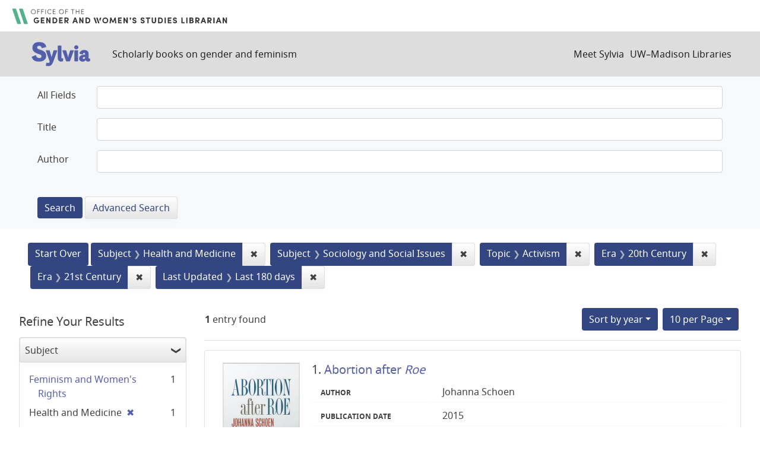

--- FILE ---
content_type: text/html; charset=utf-8
request_url: https://sylvia.library.wisc.edu/?f%5Bcontentera_ssim%5D%5B%5D=20th+Century&f%5Bcontentera_ssim%5D%5B%5D=21st+Century&f%5Bcontenttopic_ssim%5D%5B%5D=Activism&f%5Bmainsubject_ssim%5D%5B%5D=Health+and+Medicine&f%5Bmainsubject_ssim%5D%5B%5D=Sociology+and+Social+Issues&f%5Bupdatedate_dtsi%5D%5B%5D=last_180_days&per_page=10&sort=year_tesi+desc%2C+title_ssi+asc
body_size: 39895
content:

<!DOCTYPE html>
<html class="no-js" lang="en">
  <head>
    <meta charset="utf-8">
    <meta http-equiv="Content-Type" content="text/html; charset=utf-8">
    <meta name="viewport" content="width=device-width, initial-scale=1, shrink-to-fit=no">

    <!-- Internet Explorer use the highest version available -->
    <meta http-equiv="X-UA-Compatible" content="IE=edge">

    <title>Subject: Health and Medicine and Sociology and Social Issues / Topic: Activism / Era: 20th Century and 21st Century / Last Updated: Last 180 days - Sylvia Search Results</title>
    <link href="https://sylvia.library.wisc.edu/catalog/opensearch.xml" title="Sylvia" type="application/opensearchdescription+xml" rel="search" />
    <link rel="shortcut icon" type="image/x-icon" href="/assets/favicon-e9836b660c6afb70ad3afe44ae8f84ce8302668a90d5df94ca30fd6f675695a6.ico" />
    <link rel="stylesheet" media="all" href="/assets/application-c5b3948cf99fd266cc1e9c05376c233d2d6077ceaddd7f8c0d0dbcc7c84967c8.css" />
    <script src="/assets/application-9972be758a625a504ea6a4b55b091470d477702bbe0aa68e6ebcf7d404772a3c.js"></script>
    <meta name="csrf-param" content="authenticity_token" />
<meta name="csrf-token" content="v82dohPOjqMkC4yslxi-FMXVmcqe4YSnFY-v_MyW-FvdHAuwOV8kYq5Xi2Cesz9XIotF8X89ZMdvG_P3ERIRTw" />
      <meta name="totalResults" content="1" />
<meta name="startIndex" content="0" />
<meta name="itemsPerPage" content="10" />

  <link rel="alternate" type="application/rss+xml" title="RSS for results" href="/catalog.rss?f%5Bcontentera_ssim%5D%5B%5D=20th+Century&amp;f%5Bcontentera_ssim%5D%5B%5D=21st+Century&amp;f%5Bcontenttopic_ssim%5D%5B%5D=Activism&amp;f%5Bmainsubject_ssim%5D%5B%5D=Health+and+Medicine&amp;f%5Bmainsubject_ssim%5D%5B%5D=Sociology+and+Social+Issues&amp;f%5Bupdatedate_dtsi%5D%5B%5D=last_180_days&amp;per_page=10&amp;sort=year_tesi+desc%2C+title_ssi+asc" />
  <link rel="alternate" type="application/atom+xml" title="Atom for results" href="/catalog.atom?f%5Bcontentera_ssim%5D%5B%5D=20th+Century&amp;f%5Bcontentera_ssim%5D%5B%5D=21st+Century&amp;f%5Bcontenttopic_ssim%5D%5B%5D=Activism&amp;f%5Bmainsubject_ssim%5D%5B%5D=Health+and+Medicine&amp;f%5Bmainsubject_ssim%5D%5B%5D=Sociology+and+Social+Issues&amp;f%5Bupdatedate_dtsi%5D%5B%5D=last_180_days&amp;per_page=10&amp;sort=year_tesi+desc%2C+title_ssi+asc" />
  <link rel="alternate" type="application/json" title="JSON" href="/catalog.json?f%5Bcontentera_ssim%5D%5B%5D=20th+Century&amp;f%5Bcontentera_ssim%5D%5B%5D=21st+Century&amp;f%5Bcontenttopic_ssim%5D%5B%5D=Activism&amp;f%5Bmainsubject_ssim%5D%5B%5D=Health+and+Medicine&amp;f%5Bmainsubject_ssim%5D%5B%5D=Sociology+and+Social+Issues&amp;f%5Bupdatedate_dtsi%5D%5B%5D=last_180_days&amp;per_page=10&amp;sort=year_tesi+desc%2C+title_ssi+asc" />

      <script async src="https://www.googletagmanager.com/gtag/js?id=G-SR94828WZQ"></script>
      <script>
        window.dataLayer = window.dataLayer || [];
        function gtag(){dataLayer.push(arguments);}
        gtag('js', new Date());
        gtag('config', 'G-SR94828WZQ', {'cookie_domain': 'library.wisc.edu'});
      </script>
  </head>
  <body class="blacklight-catalog blacklight-catalog-index">
    <nav id="skip-link" role="navigation" aria-label="Skip links">
      <a class="element-invisible element-focusable rounded-bottom py-2 px-3" data-turbolinks="false" href="#search_field">Skip to search</a>
      <a class="element-invisible element-focusable rounded-bottom py-2 px-3" data-turbolinks="false" href="#main-container">Skip to main content</a>
          <a class="element-invisible element-focusable rounded-bottom py-2 px-3" data-turbolinks="false" href="#documents">Skip to first result</a>

    </nav>
    <div id="gws_banner" class="container">
  <h1><a href="https://www.library.wisc.edu/gwslibrarian/"><img alt="" aria-hidden="true" src="/assets/gwsl-wordmark-aq-fb0ff463e8813cd54441305dfb4154ce252d63b19021bc086bb00637cf9b6730.svg" /><span class="hide_text">Office of the Gender and Woman's Studies Librarian</span></a></h1>
</div>
<nav class="navbar navbar-expand-md navbar-dark bg-dark topbar" role="navigation">
  <div class="container">
    <a class="mb-0 navbar-brand" href="/">
      <span class="hide_text">Sylvia</span>
      <img alt="" aria-hidden="true" src="/assets/gwsl-sylvia-logo-631e976c67ddeb1327968a3fe3ede877b7adf2fb5a03fb747a010a2d8dbd7de1.svg" />
    </a> <span class="navbar-application-tagline">Scholarly books on gender and feminism</span>
    <button class="navbar-toggler navbar-toggler-right" type="button" data-toggle="collapse" data-target="#user-util-collapse" aria-controls="user-util-collapse" aria-expanded="false" aria-label="Toggle navigation">
      <span class="navbar-toggler-icon"></span>
    </button>

    <div class="collapse navbar-collapse justify-content-md-end" id="user-util-collapse">
      <!--Left blank to remove login button-->
<nav class="nav_links">
	  <a href="/s/meet_sylvia">Meet Sylvia</a><a href="https://www.library.wisc.edu/">UW&ndash;Madison Libraries</a>
</nav>
    </div>
  </div>
</nav>

<div class="navbar-search navbar navbar-light bg-light" role="navigation">
  <div class="container">
    <div class="advanced-search-form col-sm-12">
  <div class="row">
    <section class="col-md-12">
      <div class="row">
        <div class="col-md-12">
<form class="advanced form-horizontal" action="/catalog" accept-charset="UTF-8" method="get">
<input type="hidden" name="op" value="AND" />
  <div id="input_criteria">
    <div id="query_cirteria">
  <div id="advanced_search">
      <div class="form-group advanced-search-field">
      <label class="col-sm-3-uw control-label" for="all_text_teimv">All Fields</label>
      <div class="col-sm-9-uw">
        <input type="text" name="all_text_teimv" id="all_text_teimv" class="form-control form-control-uw" />
      </div>
  </div>
  <div class="form-group advanced-search-field">
      <label class="col-sm-3-uw control-label" for="title">Title</label>
      <div class="col-sm-9-uw">
        <input type="text" name="title" id="title" class="form-control form-control-uw" />
      </div>
  </div>
  <div class="form-group advanced-search-field">
      <label class="col-sm-3-uw control-label" for="author">Author</label>
      <div class="col-sm-9-uw">
        <input type="text" name="author" id="author" class="form-control form-control-uw" />
      </div>
  </div>

  </div>
  <input type="hidden" name="search_field" id="search_field" value="advanced" autocomplete="off" />
      <div class="col-sm-3-uw"> </div>
      <div class="submit-buttons col-sm-9-uw">
        <input type="submit" name="commit" value="Search" class="btn btn-primary advanced-search-submit" id="advanced-search-submit" data-disable-with="Search" />
        <a class="advanced_search btn btn-secondary" href="/advanced">Advanced Search</a>
      </div>
    </div>
  </div>
</div>
</form>        </div>
      </div>
    </section>
  </div>
</div>
  </div>
</div>


  <main id="main-container" class="container" role="main" aria-label="Main content">
      <h1 class="sr-only visually-hidden top-content-title">Search</h1>

      <div id="appliedParams" class="clearfix constraints-container">
      <h2 class="sr-only visually-hidden">Search Constraints</h2>

      <a class="catalog_startOverLink btn btn-primary" href="/">Start Over</a>

      <span class="constraints-label sr-only visually-hidden">You searched for:</span>
      
<span class="btn-group applied-filter constraint filter filter-mainsubject_ssim">
  <span class="constraint-value btn btn-outline-secondary">
      <span class="filter-name">Subject</span>
      <span class="filter-value" title="Health and Medicine">Health and Medicine</span>
  </span>
    <a class="btn btn-outline-secondary remove" href="/?f%5Bcontentera_ssim%5D%5B%5D=20th+Century&amp;f%5Bcontentera_ssim%5D%5B%5D=21st+Century&amp;f%5Bcontenttopic_ssim%5D%5B%5D=Activism&amp;f%5Bmainsubject_ssim%5D%5B%5D=Sociology+and+Social+Issues&amp;f%5Bupdatedate_dtsi%5D%5B%5D=last_180_days&amp;per_page=10&amp;sort=year_tesi+desc%2C+title_ssi+asc">
      <span class="remove-icon" aria-hidden="true">✖</span>
      <span class="sr-only visually-hidden">
        Remove constraint Subject: Health and Medicine
      </span>
</a></span>



<span class="btn-group applied-filter constraint filter filter-mainsubject_ssim">
  <span class="constraint-value btn btn-outline-secondary">
      <span class="filter-name">Subject</span>
      <span class="filter-value" title="Sociology and Social Issues">Sociology and Social Issues</span>
  </span>
    <a class="btn btn-outline-secondary remove" href="/?f%5Bcontentera_ssim%5D%5B%5D=20th+Century&amp;f%5Bcontentera_ssim%5D%5B%5D=21st+Century&amp;f%5Bcontenttopic_ssim%5D%5B%5D=Activism&amp;f%5Bmainsubject_ssim%5D%5B%5D=Health+and+Medicine&amp;f%5Bupdatedate_dtsi%5D%5B%5D=last_180_days&amp;per_page=10&amp;sort=year_tesi+desc%2C+title_ssi+asc">
      <span class="remove-icon" aria-hidden="true">✖</span>
      <span class="sr-only visually-hidden">
        Remove constraint Subject: Sociology and Social Issues
      </span>
</a></span>



<span class="btn-group applied-filter constraint filter filter-contenttopic_ssim">
  <span class="constraint-value btn btn-outline-secondary">
      <span class="filter-name">Topic</span>
      <span class="filter-value" title="Activism">Activism</span>
  </span>
    <a class="btn btn-outline-secondary remove" href="/?f%5Bcontentera_ssim%5D%5B%5D=20th+Century&amp;f%5Bcontentera_ssim%5D%5B%5D=21st+Century&amp;f%5Bmainsubject_ssim%5D%5B%5D=Health+and+Medicine&amp;f%5Bmainsubject_ssim%5D%5B%5D=Sociology+and+Social+Issues&amp;f%5Bupdatedate_dtsi%5D%5B%5D=last_180_days&amp;per_page=10&amp;sort=year_tesi+desc%2C+title_ssi+asc">
      <span class="remove-icon" aria-hidden="true">✖</span>
      <span class="sr-only visually-hidden">
        Remove constraint Topic: Activism
      </span>
</a></span>



<span class="btn-group applied-filter constraint filter filter-contentera_ssim">
  <span class="constraint-value btn btn-outline-secondary">
      <span class="filter-name">Era</span>
      <span class="filter-value" title="20th Century">20th Century</span>
  </span>
    <a class="btn btn-outline-secondary remove" href="/?f%5Bcontentera_ssim%5D%5B%5D=21st+Century&amp;f%5Bcontenttopic_ssim%5D%5B%5D=Activism&amp;f%5Bmainsubject_ssim%5D%5B%5D=Health+and+Medicine&amp;f%5Bmainsubject_ssim%5D%5B%5D=Sociology+and+Social+Issues&amp;f%5Bupdatedate_dtsi%5D%5B%5D=last_180_days&amp;per_page=10&amp;sort=year_tesi+desc%2C+title_ssi+asc">
      <span class="remove-icon" aria-hidden="true">✖</span>
      <span class="sr-only visually-hidden">
        Remove constraint Era: 20th Century
      </span>
</a></span>



<span class="btn-group applied-filter constraint filter filter-contentera_ssim">
  <span class="constraint-value btn btn-outline-secondary">
      <span class="filter-name">Era</span>
      <span class="filter-value" title="21st Century">21st Century</span>
  </span>
    <a class="btn btn-outline-secondary remove" href="/?f%5Bcontentera_ssim%5D%5B%5D=20th+Century&amp;f%5Bcontenttopic_ssim%5D%5B%5D=Activism&amp;f%5Bmainsubject_ssim%5D%5B%5D=Health+and+Medicine&amp;f%5Bmainsubject_ssim%5D%5B%5D=Sociology+and+Social+Issues&amp;f%5Bupdatedate_dtsi%5D%5B%5D=last_180_days&amp;per_page=10&amp;sort=year_tesi+desc%2C+title_ssi+asc">
      <span class="remove-icon" aria-hidden="true">✖</span>
      <span class="sr-only visually-hidden">
        Remove constraint Era: 21st Century
      </span>
</a></span>



<span class="btn-group applied-filter constraint filter filter-updatedate_dtsi">
  <span class="constraint-value btn btn-outline-secondary">
      <span class="filter-name">Last Updated</span>
      <span class="filter-value" title="Last 180 days">Last 180 days</span>
  </span>
    <a class="btn btn-outline-secondary remove" href="/?f%5Bcontentera_ssim%5D%5B%5D=20th+Century&amp;f%5Bcontentera_ssim%5D%5B%5D=21st+Century&amp;f%5Bcontenttopic_ssim%5D%5B%5D=Activism&amp;f%5Bmainsubject_ssim%5D%5B%5D=Health+and+Medicine&amp;f%5Bmainsubject_ssim%5D%5B%5D=Sociology+and+Social+Issues&amp;per_page=10&amp;sort=year_tesi+desc%2C+title_ssi+asc">
      <span class="remove-icon" aria-hidden="true">✖</span>
      <span class="sr-only visually-hidden">
        Remove constraint Last Updated: Last 180 days
      </span>
</a></span>


    </div>



    <div class="row">
  <div class="col-md-12">
    <div id="main-flashes">
      <div class="flash_messages">
    
    
    
    
</div>

    </div>
  </div>
</div>


    <div class="row">
          <section id="content" class="col-lg-9 order-last" aria-label="search results">
      
  





<div id="sortAndPerPage" class="sort-pagination d-md-flex justify-content-between" role="navigation" aria-label="Results navigation">
  <section class="pagination">
      <div class="page-links">
      <span class="page-entries">
        <strong>1</strong> entry found
      </span>
    </div> 

</section>

  <div class="search-widgets">
          <div id="sort-dropdown" class="btn-group sort-dropdown">
  <button name="button" type="submit" class="btn btn-outline-secondary dropdown-toggle" aria-expanded="false" data-toggle="dropdown" data-bs-toggle="dropdown">Sort<span class="d-none d-sm-inline"> by year</span><span class="caret"></span></button>

  <div class="dropdown-menu" role="menu">
      <a class="dropdown-item " role="menuitem" href="/?f%5Bcontentera_ssim%5D%5B%5D=20th+Century&amp;f%5Bcontentera_ssim%5D%5B%5D=21st+Century&amp;f%5Bcontenttopic_ssim%5D%5B%5D=Activism&amp;f%5Bmainsubject_ssim%5D%5B%5D=Health+and+Medicine&amp;f%5Bmainsubject_ssim%5D%5B%5D=Sociology+and+Social+Issues&amp;f%5Bupdatedate_dtsi%5D%5B%5D=last_180_days&amp;per_page=10&amp;sort=score+desc%2C+title_ssi+asc">relevance</a>
      <a class="dropdown-item active" role="menuitem" aria-current="page" href="/?f%5Bcontentera_ssim%5D%5B%5D=20th+Century&amp;f%5Bcontentera_ssim%5D%5B%5D=21st+Century&amp;f%5Bcontenttopic_ssim%5D%5B%5D=Activism&amp;f%5Bmainsubject_ssim%5D%5B%5D=Health+and+Medicine&amp;f%5Bmainsubject_ssim%5D%5B%5D=Sociology+and+Social+Issues&amp;f%5Bupdatedate_dtsi%5D%5B%5D=last_180_days&amp;per_page=10&amp;sort=year_tesi+desc%2C+title_ssi+asc">year</a>
      <a class="dropdown-item " role="menuitem" href="/?f%5Bcontentera_ssim%5D%5B%5D=20th+Century&amp;f%5Bcontentera_ssim%5D%5B%5D=21st+Century&amp;f%5Bcontenttopic_ssim%5D%5B%5D=Activism&amp;f%5Bmainsubject_ssim%5D%5B%5D=Health+and+Medicine&amp;f%5Bmainsubject_ssim%5D%5B%5D=Sociology+and+Social+Issues&amp;f%5Bupdatedate_dtsi%5D%5B%5D=last_180_days&amp;per_page=10&amp;sort=creator_ssi+asc%2C+title_sssi+asc">author</a>
      <a class="dropdown-item " role="menuitem" href="/?f%5Bcontentera_ssim%5D%5B%5D=20th+Century&amp;f%5Bcontentera_ssim%5D%5B%5D=21st+Century&amp;f%5Bcontenttopic_ssim%5D%5B%5D=Activism&amp;f%5Bmainsubject_ssim%5D%5B%5D=Health+and+Medicine&amp;f%5Bmainsubject_ssim%5D%5B%5D=Sociology+and+Social+Issues&amp;f%5Bupdatedate_dtsi%5D%5B%5D=last_180_days&amp;per_page=10&amp;sort=title_ssi+asc%2C+year_tesi+desc">title</a>
  </div>
</div>



          <span class="sr-only visually-hidden">Number of results to display per page</span>
  <div id="per_page-dropdown" class="btn-group per_page-dropdown">
  <button name="button" type="submit" class="btn btn-outline-secondary dropdown-toggle" aria-expanded="false" data-toggle="dropdown" data-bs-toggle="dropdown">10<span class="sr-only"> per Page</span> per Page<span class="caret"></span></button>

  <div class="dropdown-menu" role="menu">
      <a class="dropdown-item active" role="menuitem" aria-current="page" href="/?f%5Bcontentera_ssim%5D%5B%5D=20th+Century&amp;f%5Bcontentera_ssim%5D%5B%5D=21st+Century&amp;f%5Bcontenttopic_ssim%5D%5B%5D=Activism&amp;f%5Bmainsubject_ssim%5D%5B%5D=Health+and+Medicine&amp;f%5Bmainsubject_ssim%5D%5B%5D=Sociology+and+Social+Issues&amp;f%5Bupdatedate_dtsi%5D%5B%5D=last_180_days&amp;per_page=10&amp;sort=year_tesi+desc%2C+title_ssi+asc">10<span class="sr-only"> per Page</span></a>
      <a class="dropdown-item " role="menuitem" href="/?f%5Bcontentera_ssim%5D%5B%5D=20th+Century&amp;f%5Bcontentera_ssim%5D%5B%5D=21st+Century&amp;f%5Bcontenttopic_ssim%5D%5B%5D=Activism&amp;f%5Bmainsubject_ssim%5D%5B%5D=Health+and+Medicine&amp;f%5Bmainsubject_ssim%5D%5B%5D=Sociology+and+Social+Issues&amp;f%5Bupdatedate_dtsi%5D%5B%5D=last_180_days&amp;per_page=20&amp;sort=year_tesi+desc%2C+title_ssi+asc">20<span class="sr-only"> per Page</span></a>
      <a class="dropdown-item " role="menuitem" href="/?f%5Bcontentera_ssim%5D%5B%5D=20th+Century&amp;f%5Bcontentera_ssim%5D%5B%5D=21st+Century&amp;f%5Bcontenttopic_ssim%5D%5B%5D=Activism&amp;f%5Bmainsubject_ssim%5D%5B%5D=Health+and+Medicine&amp;f%5Bmainsubject_ssim%5D%5B%5D=Sociology+and+Social+Issues&amp;f%5Bupdatedate_dtsi%5D%5B%5D=last_180_days&amp;per_page=50&amp;sort=year_tesi+desc%2C+title_ssi+asc">50<span class="sr-only"> per Page</span></a>
      <a class="dropdown-item " role="menuitem" href="/?f%5Bcontentera_ssim%5D%5B%5D=20th+Century&amp;f%5Bcontentera_ssim%5D%5B%5D=21st+Century&amp;f%5Bcontenttopic_ssim%5D%5B%5D=Activism&amp;f%5Bmainsubject_ssim%5D%5B%5D=Health+and+Medicine&amp;f%5Bmainsubject_ssim%5D%5B%5D=Sociology+and+Social+Issues&amp;f%5Bupdatedate_dtsi%5D%5B%5D=last_180_days&amp;per_page=100&amp;sort=year_tesi+desc%2C+title_ssi+asc">100<span class="sr-only"> per Page</span></a>
  </div>
</div>


        

</div>
</div>


<h2 class="sr-only visually-hidden">Search Results</h2>

  <div id="documents" class="documents-list">
  
<article class="doc-grid document blacklight-citation document-position-0 " data-document-counter="0" itemscope itemtype="http://schema.org/Thing">
	<img src="/cover_images/abortion-after-roe-schoen-2015-cover.jpeg" alt=""/>
	<div>
  <header class="documentHeader row">

  <h3 class="index_title document-title-heading col-md-12">
      <span class="document-counter">
        1. 
      </span>
    <a data-context-href="/catalog/SYL1807/track?counter=1&amp;document_id=SYL1807&amp;per_page=10&amp;search_id=40903492" href="/catalog/SYL1807">Abortion after <em>Roe</em></a>
  </h3>

  

</header>


<dl class="document-metadata dl-invert row">
  
        <dt class="blacklight-creatorindex_ssi col-md-3">Author</dt>
        <dd class="blacklight-creatorindex_ssi col-md-9">Johanna Schoen</dd>
	    	<dt class="blacklight-year_tesi col-md-3">Publication date</dt>
	    	<dd class="blacklight-year_tesi col-md-9">2015</dd>

</dl>
  </div>
</article>

</div>





    </section>

    <section id="sidebar" class="page-sidebar col-lg-3 order-first" aria-label="limit your search">
          <div id="facets" class="facets sidenav facets-toggleable-md">
  <div class="facets-header">
    <h2 class="facets-heading">Refine Your Results</h2>

    <button class="navbar-toggler navbar-toggler-right" type="button" data-toggle="collapse" data-target="#facet-panel-collapse" data-bs-toggle="collapse" data-bs-target="#facet-panel-collapse" aria-controls="facet-panel-collapse" aria-expanded="false" aria-label="Toggle facets">
      <span class="navbar-toggler-icon"></span>
</button>  </div>

  <div id="facet-panel-collapse" class="facets-collapse collapse">
      <div class="card facet-limit blacklight-mainsubject_ssim facet-limit-active">
  <h3 class="card-header p-0 facet-field-heading" id="facet-mainsubject_ssim-header">
    <button
      type="button"
      class="btn w-100 d-block btn-block p-2 text-start text-left collapse-toggle "
      data-toggle="collapse"
      data-bs-toggle="collapse"
      data-target="#facet-mainsubject_ssim"
      data-bs-target="#facet-mainsubject_ssim"
      aria-expanded="true"
    >
          Subject

    </button>
  </h3>
  <div id="facet-mainsubject_ssim" aria-labelledby="facet-mainsubject_ssim-header" class="panel-collapse facet-content collapse show">
    <div class="card-body">
              
    <ul class="facet-values list-unstyled">
      <li><span class="facet-label"><a class="facet-select" rel="nofollow" href="/?f%5Bcontentera_ssim%5D%5B%5D=20th+Century&amp;f%5Bcontentera_ssim%5D%5B%5D=21st+Century&amp;f%5Bcontenttopic_ssim%5D%5B%5D=Activism&amp;f%5Bmainsubject_ssim%5D%5B%5D=Health+and+Medicine&amp;f%5Bmainsubject_ssim%5D%5B%5D=Sociology+and+Social+Issues&amp;f%5Bmainsubject_ssim%5D%5B%5D=Feminism+and+Women%27s+Rights&amp;f%5Bupdatedate_dtsi%5D%5B%5D=last_180_days&amp;per_page=10&amp;sort=year_tesi+desc%2C+title_ssi+asc">Feminism and Women&#39;s Rights</a></span><span class="facet-count">1</span></li><li><span class="facet-label"><span class="selected">Health and Medicine</span><a class="remove" rel="nofollow" href="/?f%5Bcontentera_ssim%5D%5B%5D=20th+Century&amp;f%5Bcontentera_ssim%5D%5B%5D=21st+Century&amp;f%5Bcontenttopic_ssim%5D%5B%5D=Activism&amp;f%5Bmainsubject_ssim%5D%5B%5D=Sociology+and+Social+Issues&amp;f%5Bupdatedate_dtsi%5D%5B%5D=last_180_days&amp;per_page=10&amp;sort=year_tesi+desc%2C+title_ssi+asc"><span class="remove-icon" aria-hidden="true">✖</span><span class="sr-only visually-hidden">[remove]</span></a></span><span class="selected facet-count">1</span></li><li><span class="facet-label"><a class="facet-select" rel="nofollow" href="/?f%5Bcontentera_ssim%5D%5B%5D=20th+Century&amp;f%5Bcontentera_ssim%5D%5B%5D=21st+Century&amp;f%5Bcontenttopic_ssim%5D%5B%5D=Activism&amp;f%5Bmainsubject_ssim%5D%5B%5D=Health+and+Medicine&amp;f%5Bmainsubject_ssim%5D%5B%5D=Sociology+and+Social+Issues&amp;f%5Bmainsubject_ssim%5D%5B%5D=Law&amp;f%5Bupdatedate_dtsi%5D%5B%5D=last_180_days&amp;per_page=10&amp;sort=year_tesi+desc%2C+title_ssi+asc">Law</a></span><span class="facet-count">1</span></li><li><span class="facet-label"><a class="facet-select" rel="nofollow" href="/?f%5Bcontentera_ssim%5D%5B%5D=20th+Century&amp;f%5Bcontentera_ssim%5D%5B%5D=21st+Century&amp;f%5Bcontenttopic_ssim%5D%5B%5D=Activism&amp;f%5Bmainsubject_ssim%5D%5B%5D=Health+and+Medicine&amp;f%5Bmainsubject_ssim%5D%5B%5D=Sociology+and+Social+Issues&amp;f%5Bmainsubject_ssim%5D%5B%5D=Politics&amp;f%5Bupdatedate_dtsi%5D%5B%5D=last_180_days&amp;per_page=10&amp;sort=year_tesi+desc%2C+title_ssi+asc">Politics</a></span><span class="facet-count">1</span></li><li><span class="facet-label"><span class="selected">Sociology and Social Issues</span><a class="remove" rel="nofollow" href="/?f%5Bcontentera_ssim%5D%5B%5D=20th+Century&amp;f%5Bcontentera_ssim%5D%5B%5D=21st+Century&amp;f%5Bcontenttopic_ssim%5D%5B%5D=Activism&amp;f%5Bmainsubject_ssim%5D%5B%5D=Health+and+Medicine&amp;f%5Bupdatedate_dtsi%5D%5B%5D=last_180_days&amp;per_page=10&amp;sort=year_tesi+desc%2C+title_ssi+asc"><span class="remove-icon" aria-hidden="true">✖</span><span class="sr-only visually-hidden">[remove]</span></a></span><span class="selected facet-count">1</span></li>
    </ul>




    </div>
  </div>
</div>

<div class="card facet-limit blacklight-contenttopic_ssim facet-limit-active">
  <h3 class="card-header p-0 facet-field-heading" id="facet-contenttopic_ssim-header">
    <button
      type="button"
      class="btn w-100 d-block btn-block p-2 text-start text-left collapse-toggle "
      data-toggle="collapse"
      data-bs-toggle="collapse"
      data-target="#facet-contenttopic_ssim"
      data-bs-target="#facet-contenttopic_ssim"
      aria-expanded="true"
    >
          Topic

    </button>
  </h3>
  <div id="facet-contenttopic_ssim" aria-labelledby="facet-contenttopic_ssim-header" class="panel-collapse facet-content collapse show">
    <div class="card-body">
              
    <ul class="facet-values list-unstyled">
      <li><span class="facet-label"><span class="selected">Activism</span><a class="remove" rel="nofollow" href="/?f%5Bcontentera_ssim%5D%5B%5D=20th+Century&amp;f%5Bcontentera_ssim%5D%5B%5D=21st+Century&amp;f%5Bmainsubject_ssim%5D%5B%5D=Health+and+Medicine&amp;f%5Bmainsubject_ssim%5D%5B%5D=Sociology+and+Social+Issues&amp;f%5Bupdatedate_dtsi%5D%5B%5D=last_180_days&amp;per_page=10&amp;sort=year_tesi+desc%2C+title_ssi+asc"><span class="remove-icon" aria-hidden="true">✖</span><span class="sr-only visually-hidden">[remove]</span></a></span><span class="selected facet-count">1</span></li>
    </ul>




    </div>
  </div>
</div>

<div class="card facet-limit blacklight-contentregion_ssim ">
  <h3 class="card-header p-0 facet-field-heading" id="facet-contentregion_ssim-header">
    <button
      type="button"
      class="btn w-100 d-block btn-block p-2 text-start text-left collapse-toggle collapsed"
      data-toggle="collapse"
      data-bs-toggle="collapse"
      data-target="#facet-contentregion_ssim"
      data-bs-target="#facet-contentregion_ssim"
      aria-expanded="false"
    >
          Region

    </button>
  </h3>
  <div id="facet-contentregion_ssim" aria-labelledby="facet-contentregion_ssim-header" class="panel-collapse facet-content collapse ">
    <div class="card-body">
              
    <ul class="facet-values list-unstyled">
      <li><span class="facet-label"><a class="facet-select" rel="nofollow" href="/?f%5Bcontentera_ssim%5D%5B%5D=20th+Century&amp;f%5Bcontentera_ssim%5D%5B%5D=21st+Century&amp;f%5Bcontentregion_ssim%5D%5B%5D=North+America&amp;f%5Bcontenttopic_ssim%5D%5B%5D=Activism&amp;f%5Bmainsubject_ssim%5D%5B%5D=Health+and+Medicine&amp;f%5Bmainsubject_ssim%5D%5B%5D=Sociology+and+Social+Issues&amp;f%5Bupdatedate_dtsi%5D%5B%5D=last_180_days&amp;per_page=10&amp;sort=year_tesi+desc%2C+title_ssi+asc">North America</a></span><span class="facet-count">1</span></li><li><span class="facet-label"><a class="facet-select" rel="nofollow" href="/?f%5Bcontentera_ssim%5D%5B%5D=20th+Century&amp;f%5Bcontentera_ssim%5D%5B%5D=21st+Century&amp;f%5Bcontentregion_ssim%5D%5B%5D=United+States&amp;f%5Bcontenttopic_ssim%5D%5B%5D=Activism&amp;f%5Bmainsubject_ssim%5D%5B%5D=Health+and+Medicine&amp;f%5Bmainsubject_ssim%5D%5B%5D=Sociology+and+Social+Issues&amp;f%5Bupdatedate_dtsi%5D%5B%5D=last_180_days&amp;per_page=10&amp;sort=year_tesi+desc%2C+title_ssi+asc">United States</a></span><span class="facet-count">1</span></li>
    </ul>




    </div>
  </div>
</div>

<div class="card facet-limit blacklight-contentera_ssim facet-limit-active">
  <h3 class="card-header p-0 facet-field-heading" id="facet-contentera_ssim-header">
    <button
      type="button"
      class="btn w-100 d-block btn-block p-2 text-start text-left collapse-toggle "
      data-toggle="collapse"
      data-bs-toggle="collapse"
      data-target="#facet-contentera_ssim"
      data-bs-target="#facet-contentera_ssim"
      aria-expanded="true"
    >
          Era

    </button>
  </h3>
  <div id="facet-contentera_ssim" aria-labelledby="facet-contentera_ssim-header" class="panel-collapse facet-content collapse show">
    <div class="card-body">
          <ul class="facet-values list-unstyled">
  <li><span class="facet-label"><span class="selected">21st Century</span><a class="remove" rel="nofollow" href="/?f%5Bcontentera_ssim%5D%5B%5D=20th+Century&amp;f%5Bcontenttopic_ssim%5D%5B%5D=Activism&amp;f%5Bmainsubject_ssim%5D%5B%5D=Health+and+Medicine&amp;f%5Bmainsubject_ssim%5D%5B%5D=Sociology+and+Social+Issues&amp;f%5Bupdatedate_dtsi%5D%5B%5D=last_180_days&amp;per_page=10&amp;sort=year_tesi+desc%2C+title_ssi+asc"><span class="remove-icon" aria-hidden="true">✖</span><span class="sr-only visually-hidden">[remove]</span></a></span><span class="selected facet-count">1</span></li><li><span class="facet-label"><span class="selected">20th Century</span><a class="remove" rel="nofollow" href="/?f%5Bcontentera_ssim%5D%5B%5D=21st+Century&amp;f%5Bcontenttopic_ssim%5D%5B%5D=Activism&amp;f%5Bmainsubject_ssim%5D%5B%5D=Health+and+Medicine&amp;f%5Bmainsubject_ssim%5D%5B%5D=Sociology+and+Social+Issues&amp;f%5Bupdatedate_dtsi%5D%5B%5D=last_180_days&amp;per_page=10&amp;sort=year_tesi+desc%2C+title_ssi+asc"><span class="remove-icon" aria-hidden="true">✖</span><span class="sr-only visually-hidden">[remove]</span></a></span><span class="selected facet-count">1</span></li>

</ul>


    </div>
  </div>
</div>

<div class="card facet-limit blacklight-year_ssi ">
  <h3 class="card-header p-0 facet-field-heading" id="facet-year_ssi-header">
    <button
      type="button"
      class="btn w-100 d-block btn-block p-2 text-start text-left collapse-toggle collapsed"
      data-toggle="collapse"
      data-bs-toggle="collapse"
      data-target="#facet-year_ssi"
      data-bs-target="#facet-year_ssi"
      aria-expanded="false"
    >
          Publication Year

    </button>
  </h3>
  <div id="facet-year_ssi" aria-labelledby="facet-year_ssi-header" class="panel-collapse facet-content collapse ">
    <div class="card-body">
          <ul class="facet-values list-unstyled">
    <li>
      <span class="facet-label"><a class="facet-select" rel="nofollow" href="/?f%5Bcontentera_ssim%5D%5B%5D=20th+Century&amp;f%5Bcontentera_ssim%5D%5B%5D=21st+Century&amp;f%5Bcontenttopic_ssim%5D%5B%5D=Activism&amp;f%5Bmainsubject_ssim%5D%5B%5D=Health+and+Medicine&amp;f%5Bmainsubject_ssim%5D%5B%5D=Sociology+and+Social+Issues&amp;f%5Bupdatedate_dtsi%5D%5B%5D=last_180_days&amp;f%5Byear_ssi%5D%5B%5D=2015&amp;per_page=10&amp;sort=year_tesi+desc%2C+title_ssi+asc">2015</a></span><span class="facet-count">1</span>
    </li>
</ul>



    </div>
  </div>
</div>

<div class="card facet-limit blacklight-updatedate_dtsi facet-limit-active">
  <h3 class="card-header p-0 facet-field-heading" id="facet-updatedate_dtsi-header">
    <button
      type="button"
      class="btn w-100 d-block btn-block p-2 text-start text-left collapse-toggle "
      data-toggle="collapse"
      data-bs-toggle="collapse"
      data-target="#facet-updatedate_dtsi"
      data-bs-target="#facet-updatedate_dtsi"
      aria-expanded="true"
    >
          Last Updated

    </button>
  </h3>
  <div id="facet-updatedate_dtsi" aria-labelledby="facet-updatedate_dtsi-header" class="panel-collapse facet-content collapse show">
    <div class="card-body">
              
    <ul class="facet-values list-unstyled">
      <li><span class="facet-label"><span class="selected">Last 180 days</span><a class="remove" rel="nofollow" href="/?f%5Bcontentera_ssim%5D%5B%5D=20th+Century&amp;f%5Bcontentera_ssim%5D%5B%5D=21st+Century&amp;f%5Bcontenttopic_ssim%5D%5B%5D=Activism&amp;f%5Bmainsubject_ssim%5D%5B%5D=Health+and+Medicine&amp;f%5Bmainsubject_ssim%5D%5B%5D=Sociology+and+Social+Issues&amp;per_page=10&amp;sort=year_tesi+desc%2C+title_ssi+asc"><span class="remove-icon" aria-hidden="true">✖</span><span class="sr-only visually-hidden">[remove]</span></a></span><span class="selected facet-count">1</span></li><li><span class="facet-label"><a class="facet-select" rel="nofollow" href="/?f%5Bcontentera_ssim%5D%5B%5D=20th+Century&amp;f%5Bcontentera_ssim%5D%5B%5D=21st+Century&amp;f%5Bcontenttopic_ssim%5D%5B%5D=Activism&amp;f%5Bmainsubject_ssim%5D%5B%5D=Health+and+Medicine&amp;f%5Bmainsubject_ssim%5D%5B%5D=Sociology+and+Social+Issues&amp;f%5Bupdatedate_dtsi%5D%5B%5D=last_180_days&amp;f%5Bupdatedate_dtsi%5D%5B%5D=all_titles&amp;per_page=10&amp;sort=year_tesi+desc%2C+title_ssi+asc">All titles</a></span><span class="facet-count">1</span></li>
    </ul>




    </div>
  </div>
</div>

</div></div>



    </section>

    </div>
  </main>

    <footer>
  <div class="max_width">
    <a class="wisc_logo" href="https://www.wisc.edu"><svg xmlns="http://www.w3.org/2000/svg" viewBox="0 0 204.755 321.735"><path d="M203.567 115.454c-1.735-17.022-5.449-32-10.718-44.645-.164-.387-.74-1.751-.866-2.046a89.564 89.564 0 0 0-15.824-25.016c-11.212-12.279-25.08-19.029-40.431-19.247-.56-.015-.3-.019-.3-.019-2.5-5.465-9.13-9.76-15.107-10.6 0 0-3.439-13.885-17.936-13.885S84.671 13.749 84.671 13.749c-5.972.831-12.843 5.269-15.334 10.728 0 0 .244 0-.314.019-15.352.218-29.218 6.967-40.426 19.247A89.458 89.458 0 0 0 12.78 68.768c-.135.3-.716 1.659-.872 2.046-5.285 12.647-8.99 27.623-10.719 44.645-8.492 83.358 29 185.817 96.435 201.539 1.048 1.57 3.489 4.743 4.751 4.743s3.708-3.173 4.757-4.743c67.433-15.73 104.92-118.186 96.435-201.544zM102.268 3.227c11.826 0 14.459 10.025 14.491 10.13a17.639 17.639 0 0 0-2.369.312l-2.155.573a17.9 17.9 0 0 0-9.491 8.258 1.192 1.192 0 0 1-.356.447 1.323 1.323 0 0 1-.358-.447 18.251 18.251 0 0 0-9.7-8.219l-2.153-.573a17.715 17.715 0 0 0-2.364-.312c.021-.105 2.631-10.169 14.455-10.169zm-6.591 15.955c2.882 1.838 4.653 4.87 5.77 8.1.493 1.428 1.339 1.445 1.848.022 1.277-3.569 3.4-6.829 6.712-8.679a15.4 15.4 0 0 1 21.57 6.243 32.592 32.592 0 0 0-4.622.951c-.81.254-1.622.5-2.447.69l-.608.143c-3.705 1.434-5.723 2.519-8.309 5.057a35.182 35.182 0 0 0-10.126 22.046c-2.462 26.953 28.451 22.721 30.013 22.59 4 0 7.006-6.291 7.006-14.63s-3.087-14.638-7.006-14.638c-2.4 0-6.545 1.916-6.928 9.385-.267 5.249 2.3 12.225 5.613 12.662 1.718.226 3.293-2.818 3.789-5.9.434-2.682.206-6.89-2.186-7.49a1.417 1.417 0 0 0-1.717 1.034c-.166.686 1.485 1.855 1.421 4.945-.09 4.613-4.727 2.307-4.1-5.016.56-6.5 3.866-6.083 4.009-6.09 1.859 0 4.648 3.868 4.648 11.11 0 6.442-3.106 13.376-9.048 9.755-5-3.658-6.981-12.08-5.6-18.6.636-2.992 3.218-11.133 11.543-11.133 11.782 0 22.935 6.209 31.883 17.617 0 .008-.016.018-.021.027l.087.059c.05.061.095.128.145.188-.874 2.933-7.341 15.708-27.166 27.322-.027-.019-.05-.042-.08-.06a28.041 28.041 0 0 0-12.611-3.39c-3.918-.278-8.036-.56-11.854.361l-11.991 2.892a10.358 10.358 0 0 1-4.744.027l-12.956-2.97a38.278 38.278 0 0 0-12.8-.31c-3.8.423-6.693 1.593-11.393 3.5-.035.014-.852-.657-.884-.636C42.859 74.907 36.668 62.937 35.69 59.787c8.93-11.741 20.125-18.052 32.138-18.052 8.324 0 10.9 8.141 11.533 11.133 1.383 6.517-.591 14.939-5.594 18.6-5.939 3.621-9.05-3.313-9.05-9.755 0-7.242 2.794-11.11 4.65-11.11.138.007 3.455-.406 4.015 6.09.62 7.323-4.015 9.629-4.11 5.016-.061-3.09 1.6-4.259 1.423-4.945a1.411 1.411 0 0 0-1.71-1.032c-2.4.6-2.623 4.808-2.188 7.49.491 3.082 2.065 6.126 3.785 5.9 3.317-.437 5.885-7.413 5.615-12.662-.385-7.469-4.53-9.385-6.925-9.385-3.914 0-7.012 6.293-7.012 14.638s3.016 14.63 7.012 14.63c1.558.131 32.472 4.363 30.016-22.59a34.66 34.66 0 0 0-11.21-22.471 24.327 24.327 0 0 0-8.762-4.871 49.276 49.276 0 0 0-6.14-1.543c3.941-7.7 13.842-11.208 22.501-5.686zm-58.4 110.9a58.25 58.25 0 0 1-21.381-6.145c1.6-26.954 8.45-48.105 18.37-62.194 1.762 4.578 9.471 16.026 27.251 26.461-14.213 10.396-21.95 27.878-24.244 41.877zM63.529 91.63c4.45-2.831 10.239-4.081 16.1-4.462 10.107-.659 17.284 3.2 22.328 3.346h.252c5.044-.141 12.907-4 23.014-3.346 5.872.381 11.715 1.631 16.164 4.462 20.585 13.124 23.48 43.375 23.9 53.283 1.468 35.051-9.614 62.424-13.05 69.977-14.238 31.364-31.439 52.79-48.412 60.33l-1.369.608-1.357-.608c-16.982-7.54-34.176-28.966-48.421-60.33-3.438-7.554-14.519-34.922-13.049-69.978.417-9.908 3.314-40.159 23.896-53.283zm-26.561 40.4a119.731 119.731 0 0 0-1.173 12.19 153.02 153.02 0 0 0 .13 15.632l.032.611a167.544 167.544 0 0 0 3.517 25.437l.175.794a155.252 155.252 0 0 0 9.508 29.468 228.091 228.091 0 0 0 9.419 18.6c-6.311 5.74-15.77 8-18.959 8.625-17.077-33.955-25.769-77.78-23.841-117.288a59.462 59.462 0 0 0 21.188 5.934zm22.614 104.488c11.334 19.542 22.57 31.2 31.14 37.355-3.1 7.873-10.458 14.054-13.041 16.053-14.781-9.938-27.287-25.693-37.125-44.711 3.783-.775 12.666-3.095 19.026-8.697zm32.807 38.52c.016.009.031.021.045.03a44.655 44.655 0 0 0 9.932 5.451 44.464 44.464 0 0 0 9.939-5.451c.092-.061.193-.137.288-.2 3.106 7.655 9.761 13.6 12.91 16.1a68.383 68.383 0 0 1-13.344 6.675c-.025-.163-.048-.324-.077-.487-.94-4.879-7.458-5.866-9.764-5.866s-8.7.987-9.645 5.866c-.027.163-.039.324-.068.487a68.863 68.863 0 0 1-13.19-6.567c3.059-2.416 9.791-8.347 12.974-16.038zm21.873-1.336c8.568-6.223 19.742-17.911 31-37.375 6.069 5.47 14.584 7.882 18.679 8.774-9.708 19-22.049 34.744-36.732 44.7-2.721-2.121-9.936-8.295-12.95-16.099zm32.012-39.128c3.122-5.522 6.241-11.622 9.31-18.406a155.58 155.58 0 0 0 9.507-29.468l.183-.794a169.072 169.072 0 0 0 3.518-25.437l.026-.611c.05-.836.092-1.684.13-2.532.176-4.364.176-8.769 0-13.1a120 120 0 0 0-1.178-12.216 59.684 59.684 0 0 0 21.2-5.946c1.357 39.495-7.231 83.276-24.094 117.218-3.685-.78-12.636-3.151-18.602-8.708zm21.19-104.506c-2.3-14.008-9.644-31.441-23.869-41.828 17.994-10.574 25.194-22.2 26.871-26.68 10.2 14.185 17.186 35.5 18.414 62.318a58.271 58.271 0 0 1-21.416 6.19zm-97.794 170.2l-1.688-1.181c-15.658-11.293-29.457-28.474-40.446-50.53l-.916-1.807a211.505 211.505 0 0 1-3.506-7.6C7.537 203.373.559 160.622 3.684 121.024l.17-2.013c.091-1.036.158-2.08.263-3.112 2.687-26.42 10.033-47.951 20.881-63.115l1.246-1.707c11.305-14.93 26.2-23.2 43.5-23.2a27.951 27.951 0 0 1 14.315 3.855c6.053 4.3 11.353 11.437 12.294 22.283 1.455 16.644-15.511 19.273-18.836 19.243-.51-.006-.776-.486.874-2.19 3.9-5.005 5.171-12.662 3.864-18.809-1.609-7.642-7-13.608-14.816-13.6-12.884.02-24.3 6.693-33.336 18.426l-1.26 1.712c-10.458 14.486-17.518 35.971-19.665 61.871l-.152 2.118c-.058.809-.126 1.609-.175 2.427-2.344 39.321 6.166 82.986 23.042 117.367l.9 1.869c9.829 19.478 22.391 35.82 37.223 46.488l1.725 1.169a72.5 72.5 0 0 0 16.541 8.548 24.737 24.737 0 0 0 2.451 11.432 81.555 81.555 0 0 1-25.063-11.818zm33.943 16.5c-.047.056-.642.8-1.238.8s-1.191-.742-1.238-.8c-2.887-3.624-7.193-10.66-5.571-19.058.465-2.392 4.537-3.46 6.809-3.46s6.344 1.068 6.808 3.46c1.624 8.403-2.678 15.439-5.57 19.063zm78.019-77.627q-1.683 3.862-3.475 7.545l-.927 1.828c-10.963 22.024-24.734 39.189-40.356 50.488l-1.679 1.186a81.7 81.7 0 0 1-25.175 11.9 24.724 24.724 0 0 0 2.446-11.432 72.56 72.56 0 0 0 16.62-8.6l1.728-1.172c14.8-10.673 27.337-27 37.152-46.454l.9-1.865c16.872-34.38 25.379-78.035 23.036-117.349-.051-.828-.116-1.639-.177-2.459l-.15-2.113c-2.159-25.929-9.239-47.431-19.711-61.907l-1.241-1.68c-9.036-11.714-20.434-18.373-33.305-18.389-7.814-.013-13.2 5.953-14.819 13.6-1.3 6.147-.031 13.8 3.867 18.809 1.878 2.093 1.032 2.762.526 2.77-5.04.1-19.941-3.179-18.49-19.823.942-10.846 6.243-17.981 12.3-22.283a27.951 27.951 0 0 1 14.313-3.858c17.3 0 32.2 8.278 43.506 23.217l1.206 1.653c10.865 15.167 18.223 36.713 20.917 63.155.106 1.04.175 2.093.264 3.137l.172 2.018c3.11 39.582-3.868 82.319-19.448 118.083z" fill="#fff"></path><path d="M133.037 115.688v6.848l1.384-.211a4.929 4.929 0 0 1 .648-.038 4.326 4.326 0 0 1 3.023 1.022c.822.835 1.083 2.245.79 4.094-.026.069-13.776 59.675-16.391 71.034-3.01-14.362-19.393-92.789-19.393-92.789l-.068-.333h-3.249l-.052.352s-11.853 76.348-14.223 91.628c-3.09-13.228-16.3-69.823-16.3-69.823a9.848 9.848 0 0 1-.053-1.027 4.676 4.676 0 0 1 1.135-3.5 3.592 3.592 0 0 1 2.66-.816l1.36.179.01-6.617h-23v6.473l1.017.16c.5.1 3.069.72 3.491 3.065.006.04 26.913 115.509 28.056 120.421l.079.323h4.047l.047-.351c.127-.8 11.079-72.466 13.126-85.889 2.6 13.364 16.549 85.113 16.7 85.9l.069.338h3.609l26.708-120.811a3.6 3.6 0 0 1 3.74-2.777 2.292 2.292 0 0 1 .266.011l1.321.106v-6.972z" fill="#fff"></path></svg><span class="hide_text">University of Wisconsin-Madison</span></a>
    <div class="library_footer">
      <ul class="gwsl_contact">
        <li><a href="https://www.library.wisc.edu/gwslibrarian/"><img alt="" aria-hidden="true" src="/assets/gwsl-logo-loz-c37c297fd854ce4e73b8f861f5f3c9ba6d7f7f31a3fe89592c5cb9f52efd90b5.svg" /><span class="hide_text">Office of the Gender and Woman's Studies Librarian</span></a></li>
        <li><a href="https://www.library.wisc.edu/">University of Wisconsin&ndash;Madison Libraries</a></li>
        <li>Feedback, questions, or accessibility issues: <a href="mailto:libraries@wisc.edu">libraries@wisc.edu</a></li>
      </ul>
      <div class="second_footer">
        <ul class="library">
          <li class="bullet"><a href="https://www.library.wisc.edu/accessibility/">Accessibility</a></li>
          <li class="bullet lwsOnly"><a href="https://www.library.wisc.edu/copyright-statement/">Copyright Statement</a></li>
          <li><a href="https://www.library.wisc.edu/policies/">Policies</a></li>
        </ul>
        <ul class="uw">
          <li class="bullet"><a href="https://www.wisc.edu/privacy-notice/">UW–Madison Privacy Notice</a></li>
          <li><a href="https://www.wisconsin.edu/">© Board of Regents of the University of Wisconsin System</a></li>
        </ul>
      </div>
    </div>
  </div>
</footer>
    <div id="blacklight-modal" class="modal fade" tabindex="-1" role="dialog" aria-hidden="true">
  <div class="modal-dialog modal-lg" role="document">
    <div class="modal-content">
    </div>
  </div>
</div>

  </body>
</html>
